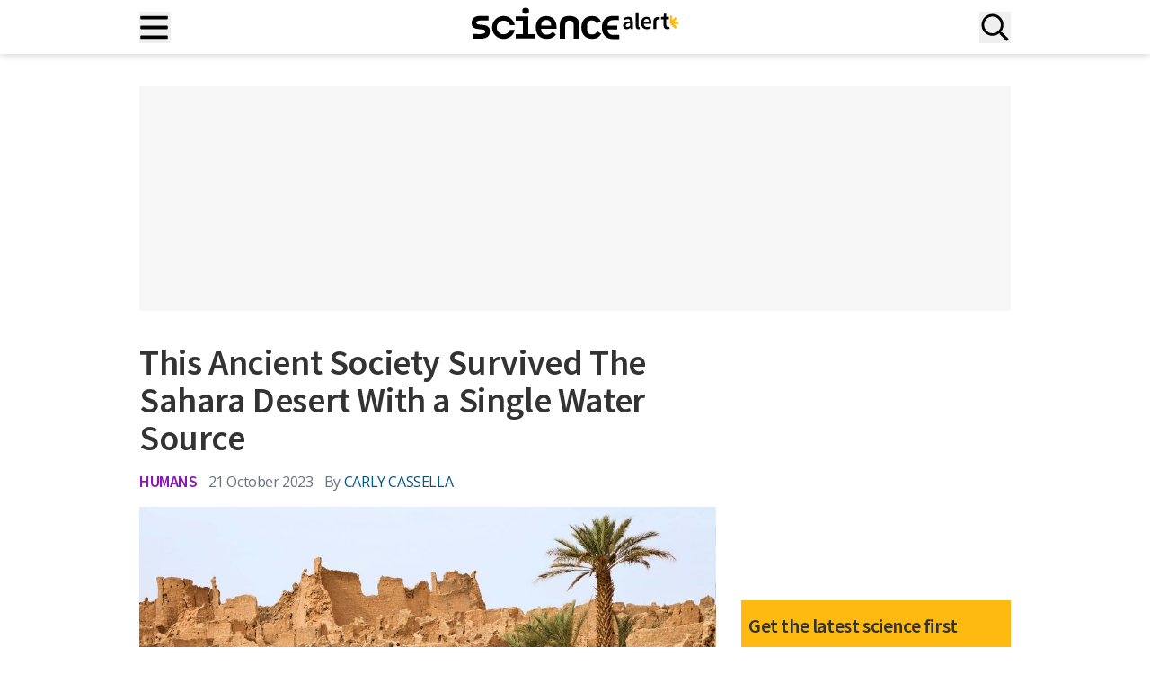

--- FILE ---
content_type: application/javascript; charset=UTF-8
request_url: https://www.sciencealert.com/wp-content/themes/sciencealert/dist/js/single.min.js?ver=1766024921
body_size: 3286
content:
(()=>{"use strict";(()=>{var e={error:"background: #242424; color: red",warning:"background: #242424; color: yellow;",pass:"background: #242424; color: green;",info:"background: #242424; color: cyan;",debug:"background: #242424; color: blue;",event:"background: #242424; color: saddlebrown;",step:"background: #242424; color: magenta;"},t={error:"❌",warning:"⚠️",pass:"✅",info:"ℹ️",debug:"🔍",event:"📅",step:"👣"},n=function(n){if(void 0!==n.message){void 0!==n.details&&console.group();var o=t[n.type]||"📰";console.log("%c".concat(o," ").concat(n.message),e[n.type]||""),void 0!==n.details&&(console.log(n.details),console.groupEnd())}else console.group(),console.log("%c❌ Issue with use of consoleLog(), please ensure the correct object format is passed to consoleLog() function, in form of:",e.error),console.consoleLog({type:"String either error, warning, pass, info, debug or step",message:"Message to be highlighted for details.",details:"Optional/Object of mixed values"}),console.groupEnd()};const o=function(){var e,t,o,i=arguments.length>0&&void 0!==arguments[0]?arguments[0]:{},s=(e=(new Error).stack.split("\n"),t=e[3]||e[2],(o=/at (\S+) \((\S+):(\d+):(\d+)\)/i.exec(t))?{functionName:o[1],filePath:o[2],line:o[3],column:o[4]}:{functionName:"",filePath:"",line:"",column:""});i.details=i.details||{},i.details.debug=s,"undefined"!=typeof console&&void 0!==console.log&&void 0!==i.type&&n(i),void 0===i.type||"error"!==i.type&&"warning"!==i.type||n(i)};var i=!1;function s(e,t){if(!(e instanceof t))throw new TypeError("Cannot call a class as a function")}function a(e){return a="function"==typeof Symbol&&"symbol"==typeof Symbol.iterator?function(e){return typeof e}:function(e){return e&&"function"==typeof Symbol&&e.constructor===Symbol&&e!==Symbol.prototype?"symbol":typeof e},a(e)}function r(e){var t=function(e,t){if("object"!=a(e)||!e)return e;var n=e[Symbol.toPrimitive];if(void 0!==n){var o=n.call(e,t||"default");if("object"!=a(o))return o;throw new TypeError("@@toPrimitive must return a primitive value.")}return("string"===t?String:Number)(e)}(e,"string");return"symbol"==a(t)?t:t+""}function c(e,t){for(var n=0;n<t.length;n++){var o=t[n];o.enumerable=o.enumerable||!1,o.configurable=!0,"value"in o&&(o.writable=!0),Object.defineProperty(e,r(o.key),o)}}function l(e,t,n){return t&&c(e.prototype,t),n&&c(e,n),Object.defineProperty(e,"prototype",{writable:!1}),e}const u=function(){return l((function e(){s(this,e),this.body=document.querySelector("body"),this.menuBtn=document.querySelector(".menu-btn"),this.mainMenu=document.querySelector(".nav-container"),this.searchBtns=[document.querySelector(".search-btn"),document.querySelector(".search-btn-mob")],this.closeBtn=document.querySelector(".close-btn"),this.customLogo=document.querySelector(".custom-logo"),this.searchContainers=[document.querySelector("#search-modal"),document.querySelector("#search-modal-mob")],this.siteNavigation=document.getElementById("site-navigation"),this.isMenuAvailable=this.menuBtn&&this.mainMenu,this.isSearchAvailable=this.searchBtns.some((function(e){return e}))&&this.closeBtn,this.init()}),[{key:"init",value:function(){this.isMenuAvailable||this.isSearchAvailable?(this.isMenuAvailable&&this.handleMenuToggle(),this.isSearchAvailable&&(this.handleSearchToggle(),this.handleSearchModals()),this.handleOutsideClicks()):o({type:"error",message:"MainNavigation: Essential DOM elements are missing."})}},{key:"handleMenuToggle",value:function(){var e=this;this.menuBtn.addEventListener("click",(function(){var t=e.mainMenu.classList.toggle("show");e.body.classList.toggle("no-scroll",t),e.menuBtn.classList.toggle("is-active",t),e.isSearchAvailable&&e.searchBtns.forEach((function(e){return e.classList.toggle("hidden",t)}))}))}},{key:"handleSearchToggle",value:function(){var e=this;this.searchBtns.forEach((function(t,n){t.addEventListener("click",(function(){o({type:"info",message:"MainNavigation: Search Toggled Open."});var i=e.searchContainers[n].classList.toggle("show");t.classList.contains("search-btn-mob")?t.classList.toggle("active",i):(t.classList.toggle("hidden",i),e.customLogo.classList.toggle("hidden",i)),e.isMenuAvailable&&e.menuBtn.classList.toggle("hidden",i)}))}))}},{key:"handleSearchModals",value:function(){var e=this;this.closeBtn.addEventListener("click",(function(){e.closeSearchModals()}))}},{key:"closeSearchModals",value:function(){o({type:"info",message:"MainNavigation: Search Closed."}),this.searchContainers.forEach((function(e){return e.classList.remove("show")})),this.searchBtns.forEach((function(e){e.classList.remove("hidden"),e.classList.remove("active")})),this.customLogo.classList.remove("hidden"),this.isMenuAvailable&&this.menuBtn.classList.remove("hidden")}},{key:"handleOutsideClicks",value:function(){var e=this;document.addEventListener("click",(function(t){o({type:"info",message:"MainNavigation: Outside Navigation clicked."}),e.isMenuAvailable&&!e.siteNavigation.contains(t.target)&&!e.menuBtn.contains(t.target)&&e.mainMenu.classList.contains("show")&&(o({type:"info",message:"MainNavigation: Outside Navigation clicked Close Menu."}),e.mainMenu.classList.remove("show"),e.body.classList.remove("no-scroll"),e.menuBtn.classList.remove("is-active"),e.searchBtns.forEach((function(e){return e.classList.remove("hidden")}))),e.isSearchAvailable&&e.searchContainers.forEach((function(n,o){n.contains(t.target)||e.searchBtns[o].contains(t.target)||!n.classList.contains("show")||e.closeSearchModals()}))}))}}])}();const d=function(){return l((function e(){var t,n;s(this,e),this.userAgent=window.navigator.userAgent,this.platform=null!==(t=null===(n=window.navigator.userAgentData)||void 0===n?void 0:n.platform)&&void 0!==t?t:window.navigator.platform,this.macosPlatforms=["Macintosh","MacIntel","MacPPC","Mac68K"],this.windowsPlatforms=["Win32","Win64","Windows","WinCE"],this.iosPlatforms=["iPhone","iPad","iPod"],this.init()}),[{key:"init",value:function(){this.detectOS()}},{key:"detectOS",value:function(){this.macosPlatforms.includes(this.platform)?this.addClassToBody("mac-os"):this.iosPlatforms.includes(this.platform)?this.addClassToBody("ios"):this.windowsPlatforms.includes(this.platform)?this.addClassToBody("windows"):/Android/.test(this.userAgent)?this.addClassToBody("android"):!this.os&&/Linux/.test(this.platform)&&this.addClassToBody("linux")}},{key:"addClassToBody",value:function(e){document.body.classList.add(e)}}])}();const h=function(){return l((function e(t){s(this,e),this.stickyEl=document.querySelector(t),this.stickyEl?(this.rect=this.calculatePosition(),this.initEvents()):console.warn("StickyElement: Element not found")}),[{key:"initEvents",value:function(){var e=this;document.addEventListener("DOMContentLoaded",(function(){return e.handleScroll()})),document.addEventListener("scroll",(function(){return e.handleScroll()}))}},{key:"handleScroll",value:function(){window.scrollY>this.rect?this.stickyEl.classList.add("fixed-active"):(this.stickyEl.classList.remove("fixed-active"),this.refreshStickyPosition())}},{key:"refreshStickyPosition",value:function(){this.rect=this.calculatePosition()}},{key:"calculatePosition",value:function(){return window.scrollY+this.stickyEl.getBoundingClientRect().top}}])}();const f=function(){return l((function e(){s(this,e),this.iframes=document.querySelectorAll(".single .post-content iframe"),this.isMobileSize=window.innerWidth<640,this.init()}),[{key:"init",value:function(){this.isMobileSize&&this.makeResponsive()}},{key:"makeResponsive",value:function(){var e=this;Array.from(this.iframes).forEach((function(t){t.getAttribute("src").includes("washingtonpost.com/video")&&e.wrapIframe(t,"sa-iframe-container iframe-wash-video")}))}},{key:"wrapIframe",value:function(e,t){var n=document.createElement("div");n.className=t,e.parentNode.insertBefore(n,e),n.appendChild(e)}}])}();const m=function(){return l((function e(){s(this,e),this.containers=document.querySelectorAll(".youtube-iframe-lazy"),this.hasInteracted=!1,this.init()}),[{key:"init",value:function(){var e=this;if(console.log("YoutubeLazyLoader initialized"),this.containers.length){console.log("YoutubeLazyLoader initialized 3"),this.addPreconnects();var t=function(){e.hasInteracted||(e.hasInteracted=!0,e.loadAllIframes())};["click","keydown","mousemove","touchstart","scroll"].forEach((function(e){window.addEventListener(e,t,{once:!0})})),document.body.addEventListener("touchstart",t,{once:!0,passive:!0})}}},{key:"addPreconnects",value:function(){["https://www.youtube.com","https://www.google.com"].forEach((function(e){var t=document.createElement("link");t.rel="preconnect",t.href=e,document.head.appendChild(t)}))}},{key:"loadAllIframes",value:function(){var e=document.querySelectorAll(".youtube-iframe-lazy");console.log("Loading ".concat(e.length," YouTube iframes")),e.forEach((function(e){var t=e.getAttribute("data-src");if(t){var n=e.previousElementSibling;n&&"img"===n.tagName.toLowerCase()&&(n.style.display="none"),e.setAttribute("src",t),e.style.display="block",e.removeAttribute("data-src")}}))}}])}();function g(e,t){var n=arguments.length>2&&void 0!==arguments[2]&&arguments[2];e.textContent=t,e.classList.remove("hidden"),e.classList.toggle("text-sciencealert-physics-red",n),e.classList.toggle("text-sciencealert-black",!n)}const v=function(){if("undefined"!=typeof beehiiv_ajax){var e=document.querySelectorAll(".sciencealert-subscribe-form");0!==e.length&&e.forEach((function(e){e.addEventListener("submit",(function(t){t.preventDefault(),function(e){var t,n=null===(t=e.querySelector('input[name="email"]'))||void 0===t?void 0:t.value,o=Array.from(e.querySelectorAll('input[name="tags[]"]:checked')).map((function(e){return e.value})),i=e.querySelector(".response-message"),s=e.querySelector('input[type="submit"]');if(n)if(0!==o.length){s.disabled=!0,g(i,"Submitting...",!1);var a=new URLSearchParams;a.append("action","beehiiv_subscribe"),a.append("email",n),a.append("nonce",beehiiv_ajax.nonce),o.forEach((function(e){return a.append("tags[]",e)})),fetch(beehiiv_ajax.ajax_url,{method:"POST",headers:{"Content-Type":"application/x-www-form-urlencoded"},body:a.toString()}).then((function(e){return e.json()})).then((function(t){if(t.success){var n=e.dataset.successMessage||"";n.length>0?g(i,n,!1):g(i,"Thank you for subscribing!",!1),window.dataLayer=window.dataLayer||[],window.dataLayer.push({event:"sa_newsletter_signup",pageURL:window.location.href}),e.reset()}else{var o=t.data&&t.data.message?t.data.message:"An error occurred. Please try again.";g(i,o,!0)}})).catch((function(e){console.error("Error:",e),g(i,"An error occurred while submitting the form. Please try again.",!0)})).finally((function(){s.disabled=!1}))}else g(i,"Please select at least one newsletter option.",!0);else g(i,"Please enter a valid email address.",!0)}(e)}))}))}else console.warn("beehiiv_ajax is not defined.")};!function(e){var t=arguments.length>1&&void 0!==arguments[1]?arguments[1]:null,n=function(){"function"==typeof e&&(null==t?e():e(t))};"loading"!==document.readyState?(i||(i=!0,o({type:"event",message:"DOMLoad: document readyState !== 'loading'"})),n()):document.addEventListener?document.addEventListener("DOMContentLoaded",(function(){i||(i=!0,o({type:"event",message:"DOMLoad: document 'DOMContentLoaded' event triggered"})),n()})):document.attachEvent("onreadystatechange",(function(){"loading"!==document.readyState&&(i||(i=!0,o({type:"event",message:"DOMLoad: event onreadystatechange, document.readyState !== 'loading'"})),n())}))}((function(){console.log("DOM loaded - running initializers"),new u,new d,new h(".sticky-el"),new m,new f,v()}))})()})();